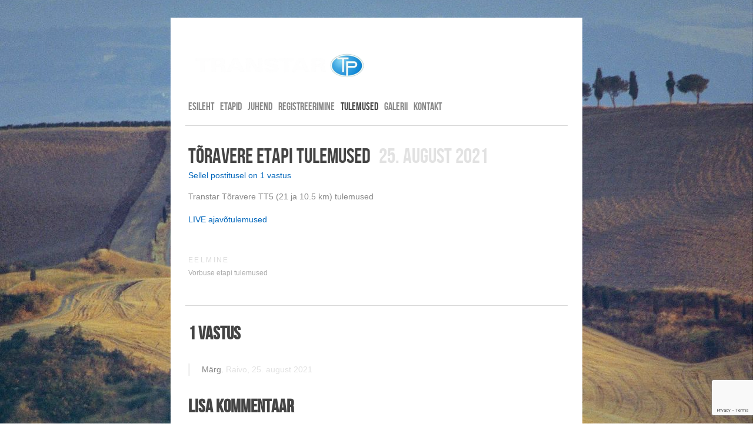

--- FILE ---
content_type: text/html; charset=utf-8
request_url: https://temposari.ee/tulemused/2021/toravere-etapi-tulemused-1
body_size: 7991
content:
<!DOCTYPE html>


<html class="public" lang="et">
<head prefix="og: http://ogp.me/ns#">
  
  


  
<!--[if IE]><meta http-equiv="X-UA-Compatible" content="IE=edge"><![endif]-->


<meta http-equiv="Content-Type" content="text/html; charset=utf-8">
<meta name="viewport" content="width=device-width, initial-scale=1, minimum-scale=1">
<meta name="format-detection" content="telephone=no">



  <link rel="icon" href="/favicon.ico" type="image/x-icon">
  <link rel="shortcut icon" href="/favicon.ico" type="image/ico">
  <link rel="shortcut icon" href="/favicon.ico" type="image/x-icon">





<link href="/stylesheets/main.min.css" media="screen" rel="stylesheet" type="text/css" />


<!--[if lt IE 9]><link href="/stylesheets/ie8.min.css" media="screen" rel="stylesheet" type="text/css" /><![endif]-->


<link href="https://fonts.googleapis.com/css?family=Anonymous+Pro:400,400i,700,700i|Arvo:400,400i,700,700i|Cousine:400,400i,700,700i|Crimson+Text:400,400i,700,700i|Fira+Sans:400,400i,700,700i|Lato:400,400i,700,700i|Lora:400,400i,700,700i|Montserrat:400,400i,700,700i|Noto+Serif:400,400i,700,700i|Open+Sans:400,400i,700,700i|PT+Serif:400,400i,700,700i|Playfair+Display:400,400i,700,700i|Raleway:400,400i,700,700i|Roboto+Mono:400,400i,700,700i|Roboto+Slab:400,700|Roboto:400,400i,700,700i|Source+Sans+Pro:400,400i,700,700i|Ubuntu+Mono:400,400i,700,700i|Ubuntu:400,400i,700,700i&amp;subset=cyrillic,cyrillic-ext,greek,greek-ext,hebrew,latin-ext,vietnamese" rel="stylesheet">

<style type="text/css" data-voog-style> :root { --site-width: 650px; --font-one: "Helvetica Neue", Helvetica, Arial, sans-serif; --font-two: "Bebas Neue Latin", sans-serif; --color-primary: #444; --color-secondary: #888; --color-third: #FFFFFF;} :root { --header-site-title-font-size: 30px; --header-site-title-line-height: 1; --header-site-title-font-weight: 400; --header-site-title-font-style: normal; --header-site-title-text-decoration: none; --header-site-title-text-transform: none; --header-site-title-color: #444; --header-mainmenu-line-height: 1.4; --header-mainmenu-font-weight: 400; --header-mainmenu-hover-font-weight: 400; --header-mainmenu-active-font-weight: 400; --header-mainmenu-font-style: normal; --header-mainmenu-hover-font-style: normal; --header-mainmenu-active-font-style: normal; --header-mainmenu-text-decoration: none; --header-mainmenu-hover-text-decoration: none; --header-mainmenu-active-text-decoration: none; --header-mainmenu-text-transform: uppercase; --header-mainmenu-hover-text-transform: uppercase; --header-mainmenu-active-text-transform: uppercase; --header-mainmenu-color: #888; --header-mainmenu-hover-color: #444; --header-mainmenu-active-color: #444;} :root { --content-submenu-font-size: 16px; --content-submenu-line-height: 1.4; --content-submenu-font-weight: 400; --content-submenu-hover-font-weight: 400; --content-submenu-active-font-weight: 400; --content-submenu-font-style: normal; --content-submenu-hover-font-style: normal; --content-submenu-active-font-style: normal; --content-submenu-text-decoration: none; --content-submenu-hover-text-decoration: none; --content-submenu-active-text-decoration: none; --content-submenu-text-transform: none; --content-submenu-hover-text-transform: none; --content-submenu-active-text-transform: none; --content-submenu-color: #888; --content-submenu-hover-color: #444; --content-submenu-active-color: #444; --blog-list-title-font-size: 36px; --blog-list-title-line-height: 1.4; --blog-list-title-font-weight: 400; --blog-list-title-font-style: normal; --blog-list-title-text-decoration: none; --blog-list-title-text-transform: uppercase; --blog-list-title-color: #444; --blog-list-date-font-size: 36px; --blog-list-date-line-height: 1.4; --blog-list-date-font-weight: 400; --blog-list-date-font-style: normal; --blog-list-date-text-decoration: none; --blog-list-date-text-transform: uppercase; --blog-list-date-color: #e2e2e2; --content-font-size: 14px; --content-line-height: 1.4; --content-color: #888; --content-links-font-weight: 400; --content-links-hover-font-weight: 400; --content-links-font-style: normal; --content-links-hover-font-style: normal; --content-links-text-decoration: none; --content-links-hover-text-decoration: none; --content-links-text-transform: none; --content-links-hover-text-transform: none; --content-links-color: #06b;} :root { --h1-font-size: 36px; --h1-line-height: 1.4; --h1-font-weight: bold; --h1-font-style: normal; --h1-text-decoration: none; --h1-text-transform: none; --h1-color: #444; --h2-line-height: 1.4; --h2-font-weight: bold; --h2-font-style: normal; --h2-text-decoration: none; --h2-text-transform: none; --h2-color: #444; --h3-font-size: 16px; --h3-line-height: 1.4; --h3-font-weight: bold; --h3-font-style: normal; --h3-text-decoration: none; --h3-text-transform: none; --h3-color: #444;} :root { --button-padding: 11px; --button-font-size: 14px; --button-background-color: #06b; --button-color: #FFFFFF;} :root { --table-border-style: solid; --table-cell-padding: 10px; --table-border-color: #f2f2f2;} :root { --form-field-text-font-weight: 800; --form-field-text-font-style: normal; --form-field-text-text-decoration: none; --form-field-text-text-transform: none; --form-field-text-color: #444; --form-field-background-color: #f2f2f2;} body { color: var(--color-secondary);}.content-page .content-formatted h1, .content-formatted h1,.front-page .light-background .content-formatted h1 { font-size: var(--h1-font-size); line-height: var(--h1-line-height); font-weight: var(--h1-font-weight); font-style: var(--h1-font-style); text-decoration: var(--h1-text-decoration); text-transform: var(--h1-text-transform); color: var(--h1-color);}.content-page .content-formatted h2, .content-formatted h2,.front-page .light-background .content-formatted h2 { font-size: var(--h2-font-size); line-height: var(--h2-line-height); font-weight: var(--h2-font-weight); font-style: var(--h2-font-style); text-decoration: var(--h2-text-decoration); text-transform: var(--h2-text-transform); color: var(--h2-color);}.content-page .content-formatted h3, .content-formatted h3,.front-page .light-background .content-formatted h3 { font-size: var(--h3-font-size); line-height: var(--h3-line-height); font-weight: var(--h3-font-weight); font-style: var(--h3-font-style); text-decoration: var(--h3-text-decoration); text-transform: var(--h3-text-transform); color: var(--h3-color);}.front-page .light-background .content-formatted h1,.front-page .light-background .content-formatted h2,.front-page .light-background .content-formatted h3 { color: var(--dark-primary);}.front-page .dark-background .content-formatted h1,.front-page .dark-background .content-formatted h2,.front-page .dark-background .content-formatted h3 { color: var(--light-primary);}.content-page .header-title,.content-page .header-title a,.content-page .header-title .header-link { font-size: var(--header-site-title-font-size); line-height: var(--header-site-title-line-height); font-weight: var(--header-site-title-font-weight); font-style: var(--header-site-title-font-style); text-decoration: var(--header-site-title-text-decoration); text-transform: var(--header-site-title-text-transform); color: var(--header-site-title-color);}.content-page .header-title .header-link:hover { font-size: var(--header-site-title-font-size); line-height: var(--header-site-title-line-height); font-weight: var(--header-site-title-font-weight); font-style: var(--header-site-title-font-style); text-decoration: var(--header-site-title-text-decoration); text-transform: var(--header-site-title-text-transform); color: var(--header-site-title-color);}.content-page .header .menu-main .menu .menu-item .menu-link { color: var(--header-mainmenu-color); text-transform: var(--header-mainmenu-text-transform); text-decoration: var(--header-mainmenu-text-decoration); font-style: var(--header-mainmenu-font-style); font-weight: var(--header-mainmenu-font-weight); line-height: var(--header-mainmenu-line-height); font-size: var(--header-mainmenu-font-size);}.content-page .header .menu-main .menu .menu-item .menu-link.active { color: var(--header-mainmenu-active-color); text-transform: var(--header-mainmenu-active-text-transform); text-decoration: var(--header-mainmenu-active-text-decoration); font-style: var(--header-mainmenu-active-font-style); font-weight: var(--header-mainmenu-active-font-weight);}.content-page .header .menu-main .menu .menu-item .menu-link:hover,.content-page .header .menu-main .menu .menu-item .menu-link.active:hover { color: var(--header-mainmenu-hover-color); text-transform: var(--header-mainmenu-hover-text-transform); text-decoration: var(--header-mainmenu-hover-text-decoration); font-style: var(--header-mainmenu-hover-font-style); font-weight: var(--header-mainmenu-hover-font-weight);}.front-page .menu-main .menu .menu-item .menu-link { text-transform: var(--header-mainmenu-text-transform); text-decoration: var(--header-mainmenu-text-decoration); font-style: var(--header-mainmenu-font-style); font-weight: var(--header-mainmenu-font-weight); line-height: var(--header-mainmenu-line-height); font-size: var(--header-mainmenu-font-size);}.front-page .menu-main .menu .menu-item .menu-link:hover,.light-background .menu-main .menu .menu-item .menu-link:hover { text-transform: var(--header-mainmenu-hover-text-transform); text-decoration: var(--header-mainmenu-hover-text-decoration); font-style: var(--header-mainmenu-hover-font-style); font-weight: var(--header-mainmenu-hover-font-weight); line-height: var(--header-mainmenu-hover-line-height);}.front-page .dark-background .content-page .menu-main .menu .menu-item .menu-link,.front-page .dark-background .content-page .menu-main .menu .menu-item .menu-link:hover { color: var(--light-primary);}.front-page .light-background .content-page .menu-main .menu .menu-item .menu-link.front-page .light-background .content-page .menu-main .menu .menu-item .menu-link:hover { color: var(--dark-primary);}.menu-sub .menu .menu-item { font-size: var(--content-submenu-font-size); line-height: var(--content-submenu-line-height);}.menu-sub .menu .menu-item .menu-link { font-weight: var(--content-submenu-font-weight); font-style: var(--content-submenu-font-style); text-decoration: var(--content-submenu-text-decoration); text-transform: var(--content-submenu-text-transform); color: var(--content-submenu-color);}.menu-sub .menu .menu-item .menu-link:hover { font-weight: var(--content-submenu-hover-font-weight); font-style: var(--content-submenu-hover-font-style); text-decoration: var(--content-submenu-hover-text-decoration); text-transform: var(--content-submenu-hover-text-transform); color: var(--content-submenu-hover-color);}.menu-sub .menu .menu-item .menu-link.active { font-weight: var(--content-submenu-active-font-weight); font-style: var(--content-submenu-active-font-style); text-decoration: var(--content-submenu-active-text-decoration); text-transform: var(--content-submenu-active-text-transform); color: var(--content-submenu-active-color);}.menu-sub .menu .menu-item .menu-link.active:hover { color: var(--content-submenu-hover-color);}.tags-title { color: var(--content-submenu-color);}.content-formatted, .post-content { font-size: var(--content-font-size); line-height: var(--content-line-height); color: var(--content-color);}.content-formatted a:not(.custom-btn),.blog-page .post-read-more-btn { font-style: var(--content-links-font-style); font-weight: var(--content-links-font-weight); color: var(--content-links-color); text-decoration: var(--content-links-text-decoration); text-transform: var(--content-links-text-transform);}.content-formatted a:not(.custom-btn):hover,.blog-page .post-read-more-btn:hover { font-style: var(--content-links-hover-font-style); font-weight: var(--content-links-hover-font-weight); color: var(--content-links-color); text-decoration: var(--content-links-hover-text-decoration); text-transform: var(--content-links-hover-text-transform);}.footer .voog-reference a { color: var(--footer-color);}.content-formatted .custom-btn,.content-formatted .form_submit input { padding: calc(var(--button-padding) - 3px) var(--button-padding); font-size: var(--button-font-size);}.content-page .content-formatted .custom-btn,.content-page .content-formatted .form_submit input { color: var(--button-color);}.content-formatted .custom-btn:not(.custom-btn-disabled),.content-formatted .form_submit input { background-color: var(--button-background-color);}.content-formatted .custom-btn:not(.custom-btn-disabled):hover,.content-formatted .form_submit input:hover { background-color: var(--button-background-color);}.light-background .content-formatted table td { color: var(--dark-primary); border-top: 1px solid var(--dark-primary); border-bottom: 1px solid var(--dark-primary); border-bottom-style: var(--table-border-style); border-top-style: var(--table-border-style);}.dark-background .content-formatted table td { color: var(--light-primary); border-top: 1px solid var(--light-primary); border-bottom: 1px solid var(--light-primary); border-bottom-style: var(--table-border-style); border-top-style: var(--table-border-style);}.content-formatted table td { border-bottom-style: var(--table-border-style); border-top-style: var(--table-border-style); padding: var(--table-cell-padding); border-bottom-color: var(--table-border-color); border-top-color: var(--table-border-color);}.svg .content-page .content-formatted .form_field_checkbox + .form_control_indicator,.svg .content-page .content-formatted .form_field_radio + .form_control_indicator,.content-formatted .form_field_textfield, .content-formatted .form_field_textarea,.content-formatted .svg .content-formatted .form_field_checkbox + .form_control_indicator,.content-formatted .svg .content-formatted .form_field_radio + .form_control_indicator,.content-formatted .svg .content-formatted .form_field_select,.content-formatted .form_field_select, .content-formatted .form_field_textarea,.content-formatted .form_field_textfield { background-color: var(--form-field-background-color);}.front-page .content-formatted .edy-fe-label,.front-page .content-formatted .form_field,.form_field_file,.form_field .edy-fe-label { text-decoration: var(--form-field-text-text-decoration);}.form_field_file,.form_field .edy-fe-label,.content-formatted .form_field,.dark-background .content-formatted .form_field { color: var(--form-field-text-color); font-style: var(--form-field-text-font-style); text-transform: var(--form-field-text-text-transform);}.content-formatted .form_field .form_field_label { font-weight: var(--form-field-text-font-weight);}.post-title { font-size: var(--blog-list-title-font-size); line-height: var(--blog-list-title-line-height); font-weight: var(--blog-list-title-font-weight); font-style: var(--blog-list-title-font-style); text-decoration: var(--blog-list-title-text-decoration); text-transform: var(--blog-list-title-text-transform); color: var(--blog-list-title-color);}.post-title a { font-size: var(--blog-list-title-font-size); line-height: var(--blog-list-title-line-height); font-style: var(--blog-list-title-font-style); text-decoration: var(--blog-list-title-text-decoration); text-transform: var(--blog-list-title-text-transform); color: var(--blog-list-title-color);}.post-title a:hover { color: var(--blog-list-title-color);}.post-date { font-size: var(--blog-list-date-font-size); line-height: var(--blog-list-date-line-height); font-weight: var(--blog-list-date-font-weight); font-style: var(--blog-list-date-font-style); text-decoration: var(--blog-list-date-text-decoration); text-transform: var(--blog-list-date-text-transform); color: var(--blog-list-date-color);}.content-page .container .wrap { max-width: var(--site-width); background-color: var(--color-third);}.topbar .wrap { max-width: var(--site-width);}body { font-family: var(--font-one);}.light-background .content-formatted,.light-background .header-title,.light-background .header-title a,.light-background .menu-main .menu .menu-item .menu-link,.light-background .menu-main .menu .menu-item .menu-link.active,.light-background .menu-main .menu .menu-item .menu-link:hover,.light-background .content-formatted .edy-fe-label,.light-background .content-formatted .form_field { color: var(--dark-primary);}.dark-background .content-formatted,.dark-background .header-title,.dark-background .header-title a,.dark-background .menu-main .menu .menu-item .menu-link,.dark-background .menu-main .menu .menu-item .menu-link.active,.dark-background .menu-main .menu .menu-item .menu-link:hover,.dark-background .content-formatted .edy-fe-label,.dark-background .content-formatted .form_field,.dark-background .content-formatted a:not(.custom-btn) { color: var(--light-primary);}.front-page .dark-background .header-top-inner { border-bottom: 3px solid var(--light-primary);}.front-page .dark-background .content .content-formatted { border-top-color: var(--light-primary);}.front-page .light-background .content .content-formatted { border-top-color: var(--dark-primary);}.front-page .light-background .header-top-inner { border-color: var(--dark-primary);}.comments .comments-title, .content-formatted h1,.header-title, .menu-main, .post-date, .post-title,.post-title a, .tags-btn, .voog-search-modal-results h3 { font-family: var(--font-two);}.footer.light-background .content-formatted { color: rgba(0, 0, 0, 0.35);}.footer.light-background .content-formatted a { color: rgba(0, 0, 0, 0.66);}.footer.light-background .content-formatted a:hover { color: black;}.footer.dark-background .content-formatted, .footer .content-formatted { color: rgba(255, 255, 255, 0.35);}.footer.dark-background .content-formatted a, .footer .content-formatted a { color: rgba(255, 255, 255, 0.66);}.footer.dark-background .content-formatted a:hover, .footer .content-formatted a:hover { color: white;}.front-page .footer.light-background .content-formatted,.front-page .footer.light-background .content-formatted a { color: var(--dark-primary) !important;}.front-page .footer.dark-background .content-formatted,.front-page .footer.dark-background .content-formatted a { color: var(--light-primary) !important;}@media screen and (min-width: 1400px) { .content-page .container .wrap { max-width: calc(var(--site-width) * 1.4); } .topbar .wrap { max-width: calc(var(--site-width) * 1.4); } .content-formatted { font-size: calc(var(--content-font-size) * 1.4); } .content-formatted h1 { font-size: calc(var(--h1-font-size) * 1.4); } .content-page .content-formatted h1 { font-size: calc(var(--h1-font-size) * 1.4); } .content-formatted h2 { font-size: calc(var(--h2-font-size) * 1.4); } .content-page .content-formatted h2 { font-size: calc(var(--h2-font-size) * 1.4); } .content-formatted h3 { font-size: calc(var(--h3-font-size) * 1.4); } .content-page .content-formatted h3 { font-size: calc(var(--h3-font-size) * 1.4); } .content-page .header-title, .content-page .header-title a, .content-page .header-title .header-link { font-size: calc(var(--header-site-title-font-size) * 1.4); } .menu-sub .menu .menu-item, .menu-sub .menu .menu-item .menu-link { font-size: calc(var(--content-submenu-font-size) * 1.4); } .post-title, .post-title a { font-size: calc(var(--blog-list-title-font-size) * 1.4); } .post-date { font-size: calc(var(--blog-list-date-font-size) * 1.4); } .content-formatted .form_submit input, .content-formatted .custom-btn { font-size: calc(var(--button-font-size) * 1.4); } .front-page .menu-main .menu .menu-item .menu-link { font-size: calc(var(--header-mainmenu-font-size) * 1.4); } .content-page .header .menu-main .menu .menu-item .menu-link { font-size: calc(var(--header-mainmenu-font-size) * 1.4); }}</style>


<script src="/javascripts/modernizr-custom.min.js"></script>



<title>Tõravere etapi tulemused — TRANSTAR Temposari 2025</title>




<meta property="og:type" content="article">
<meta property="og:url" content="https://temposari.ee/tulemused/2021/toravere-etapi-tulemused-1">
<meta property="og:title" content="Tõravere etapi tulemused — TRANSTAR Temposari 2025">
<meta property="og:site_name" content="TRANSTAR Temposari 2025">






  










<link href="/tulemused/2021.rss" rel="alternate" title="RSS voog" type="application/rss+xml" />



  <style>
  
    

      

      .body-background-image {
        background-image: url("/images/blog-page-bg.jpg");
      }

      @media screen and (max-width: 2048px) and (max-height: 1388px) {
        .body-background-image {
          background-image: url("/images/blog-page-bg_huge.jpg");
        }
      }

      @media screen and (max-width: 1280px) and (max-height: 868px) {
        .body-background-image {
          background-image: url("/images/blog-page-bg_large.jpg");
        }
      }

      @media screen and (max-width: 600px) and (max-height: 407px) {
        .body-background-image {
          background-image: url("/images/blog-page-bg_block.jpg");
        }
      }
    
  

  
    
      .body-background-color {
        background-color: rgba(0,0,0,0.2);
      }
    
  
</style>


<style type="text/css" data-voog-style-variables>:root {--h2-font-size: 31px;
--header-mainmenu-font-size: 18px;
}
</style><script>(function(d){if(function(){var r,s=d.createElement("style");s.innerHTML="root: { --tmp: red; }";d.head.appendChild(s);r=!!(window.CSS&&CSS.supports&&CSS.supports("color","var(--tmp)"));s.parentNode.removeChild(s);return!r}()){var ds1="[data-voog-style]",ds2="[data-voog-style-variables]",rv=/(--[A-Za-z\d_-]+?)\s*:\s*(.+?)\s*;/gi,rx=/[^\s;]+\s*:\s*[^{;}\n]*?var\(\s*.+?\s*\)\s*[^;}\n]*?;/gi,sv=d.querySelectorAll(ds1+","+ds2),s=d.querySelectorAll(ds1),i=0,src="",vars={},m;for(;i<sv.length;src+=sv[i++].innerHTML);while((m=rv.exec(src))!==null&&(vars[m[1]]=m[2]));for(i=s.length;i--;){s[i].innerHTML=s[i].innerHTML.replace(rx,function(r){var sr=r,rep=false;sr=sr.replace(/var\(\s*(.+?)\s*\)/gi,function(st,k){if(vars[k]!==undefined){rep=true;return vars[k]}else{return st}});return rep?sr+r:r})}}})(document);
</script><script src="https://www.google.com/recaptcha/api.js"></script>
<script>function vgReCaptchaDispatch(form_id) {var el = document.getElementById(form_id);if (el === null) return false;if (typeof window.CustomEvent === 'function') {var e = new CustomEvent('submit', {cancelable: true});el.dispatchEvent(e);if (e.defaultPrevented !== true) {el.submit();}} else {el.submit();}}</script>
</head>

<body class="post-page content-page empty-site-header js-bg-picker-area">
  
  <div class="body-background-image js-background-image"></div>
  <div class="body-background-color js-background-color"></div>

  <section class="topbar js-topbar">
  <div class="wrap">
    <nav class="menu-main narrow">
      <ul class="menu">
  
    <li class="menu-item">
      <a class="menu-link" href="/et">Esileht</a>
    </li>
  

  
    <li class="menu-item">
      <a class="menu-link" href="/etapid">ETAPID</a>
    </li>
  
    <li class="menu-item">
      <a class="menu-link" href="/juhend">JUHEND</a>
    </li>
  
    <li class="menu-item">
      <a class="menu-link" href="/registreerimine">REGISTREERIMINE</a>
    </li>
  
    <li class="menu-item">
      <a class="menu-link active" href="/tulemused">TULEMUSED</a>
    </li>
  
    <li class="menu-item">
      <a class="menu-link" href="/galerii">GALERII</a>
    </li>
  
    <li class="menu-item">
      <a class="menu-link" href="/kontakt">KONTAKT</a>
    </li>
  

  
</ul>

    </nav>

    
      
        
          <div class="tags">
  
</div>

        
      
    
  </div>
</section>


  <div class="container js-container">
    <div class="container-inner">
      <div class="wrap js-wrap">
        <header class="header js-header flags-enabled">
  <div class="header-options js-background-type dark-background">
  

  
</div>


  <div class="header-top">
    <div class="header-top-inner content-formatted">
      <div class="header-title">
        <a class="header-link" href="/et"><div class="edy-texteditor-container image-container edy-positionable-container-left" contenteditable="false" unselectable="on" style="max-width: 100%; text-align: left; overflow: hidden; position: relative; display: block; float: left; width: 310.288px;" data-image-id="21477865">
  <div class="edy-padding-resizer-wrapper" style="padding-bottom: 36.27%; position: relative; overflow: hidden; background-color: rgba(0, 0, 0, 0);">
      <picture style="position: absolute; display: block; max-width: none; width: 100%; height: auto; left: 0%; top: -1.58%; opacity: 1;">
        <!--[if IE 9]><video style="display: none;"><![endif]-->
        <source sizes="311px" srcset="//media.voog.com/0000/0040/5618/photos/Transtar-Photoroom.png 800w, //media.voog.com/0000/0040/5618/photos/Transtar-Photoroom_block.png 600w, //media.voog.com/0000/0040/5618/photos/Transtar-Photoroom_medium.png 150w">
        <!--[if IE 9]></video><![endif]-->
        <img src="//media.voog.com/0000/0040/5618/photos/Transtar-Photoroom_block.png" style="position: absolute; max-width: none; width: 100%; height: auto;">
      </picture>
    </div>
</div><span style="font-size: 46px;"><span style="color: rgb(255, 255, 255);">TEMPOSARI</span><br></span></a>
      </div>

      
    </div>

    <button class="menu-btn js-menu-btn js-btn">
      <span class="menu-stripe"></span>
      <span class="menu-stripe"></span>
      <span class="menu-stripe"></span>
    </button>
  </div>

  <div class="header-bottom">
    <nav class="menu-main js-menu-main js-menu-popover js-popover">
      <ul class="menu">
  
    <li class="menu-item">
      <a class="menu-link" href="/et">Esileht</a>
    </li>
  

  
    <li class="menu-item">
      <a class="menu-link" href="/etapid">ETAPID</a>
    </li>
  
    <li class="menu-item">
      <a class="menu-link" href="/juhend">JUHEND</a>
    </li>
  
    <li class="menu-item">
      <a class="menu-link" href="/registreerimine">REGISTREERIMINE</a>
    </li>
  
    <li class="menu-item">
      <a class="menu-link active" href="/tulemused">TULEMUSED</a>
    </li>
  
    <li class="menu-item">
      <a class="menu-link" href="/galerii">GALERII</a>
    </li>
  
    <li class="menu-item">
      <a class="menu-link" href="/kontakt">KONTAKT</a>
    </li>
  

  
</ul>

      
    </nav>

    

  </div>
</header>

        
  



        <main class="content" role="main">
          <article class="post">
            <header class="post-header">
              <h1 class="post-title">Tõravere etapi tulemused</h1>
              <time class="post-date" datetime="2021-08-25">25. august 2021</time>
              
                <div class="post-comments-count">
                  <a href="#comments">Sellel postitusel on 1 vastus</a>
                </div>
              
            </header>

            <div class="post-content">
              <div class="post-excerpt content-formatted" >

Transtar Tõravere TT5 (21 ja 10.5 km) tulemused

<br></div>
              <div class="post-body content-formatted">

<a href="https://www.racetecresults.com/results.aspx?CId=16573&amp;RId=3164" target="_blank">LIVE ajavõtulemused</a>

<br></div>
              <div class="post-body content-formatted"></div>
            </div>
          </article>
        </main>

        
          <div class="post-nav">
            <div class="post-nav-inner">
              
                <a class="post-nav-link post-nav-link-older" href="/tulemused/2021/vorbuse-etapi-tulemused">
                  <div class="post-nav-link-inner">
                    <div class="post-nav-direction">Eelmine</div>
                    <div class="post-nav-title">Vorbuse etapi tulemused</div>
                  </div>
                </a>
              

              
            </div>
          </div>
        

        <section id="comments" class="comments content-formatted">
          
          <h2 class="comments-title">1 vastus</h2>

          <div class="comment-messages">
            
            <div class="comment edy-site-blog-comment">
              <span class="comment-body">Märg.</span>
              <span class="comment-info">
                <span class="comment-author">Raivo, </span>
                <span class="comment-date">25. august 2021</span>
              </span>
              
            </div>
            
          </div>
          

          <div class="comment-form">
  <h2 class="comments-title">Lisa kommentaar</h2>
  <form accept-charset="UTF-8" action="/tulemused/2021/toravere-etapi-tulemused-1/comments" id="article_comment_2346760" method="post"><div style="display:none"><input name="utf8" type="hidden" value="&#x2713;" /><input name="authenticity_token" type="hidden" value="nG9EBqgRIhzxDI+pGfLQRUuPfEaRSGQ87Etr03+Z5fw=" /></div>
  <div style="display: none; visibility: hidden;">
    Email again: <input id="fci_comment_email" name="comment[email]" type="text" />
  </div>
  
    
    
    
    

    <div class="form_area">
      <div class="form_fields">
        <div class="form_field">
          <label for="comment-form-name">Nimi</label>
          <input id="comment-form-name" class="form_field_textfield form_field_size_small" name="comment[author]" value="">
        </div>

        <div class="form_field">
          <label for="comment-form-email">E-mail</label>
          <input id="comment-form-email" class="form_field_textfield form_field_size_small" name="comment[author_email]" value="">
        </div>

        <div class="form_field">
          <label for="comment-form-body">Kommenteeri</label>
          <textarea id="comment-form-body" class="form_field_textarea form_field_size_medium" name="comment[body]" rows="5"></textarea>
        </div>
      </div>

      <div class="form_submit">
        <input type="submit" value="Sisesta">
      </div>
    </div>
  
    <script>function onSubmitRc_article_comment_2346760(token) {vgReCaptchaDispatch("article_comment_2346760");}</script>
    <script>var el = document.querySelector('#article_comment_2346760 input[type=submit]');if (el) {el.setAttribute('data-sitekey', '6LfuuQAVAAAAAN7sQtqgWu6Q6kt_AXbEllVWOrHk');el.setAttribute('data-callback', 'onSubmitRc_article_comment_2346760');el.setAttribute('data-action', 'vg_comment');el.setAttribute('class', 'g-recaptcha');}</script>
</form>
</div>

        </section>
      </div>
    </div>

    <footer class="footer js-footer js-background-type dark-background footer-gradient">
  <div class="footer-inner js-footer-inner">
    <div class="content-formatted">













































































<p style="text-align: center;">

</p><p style="text-align: center;"><span style="font-size: 15px;"><span style="color: rgb(255, 255, 255);">Transtar Temposari koosneb viiest eraldistardi etapist, mis toimuvad Lõuna-Eestis.</span></span><br></p>

<p></p>

<p></p>

<p><span style="font-size: 15px;"><span style="color: rgb(255, 255, 255);">&nbsp;Tõravere-Rõhu-Tõravere, 21 km ja 10.5 km

</span></span><br></p><p><span style="font-size: 15px;"><span style="color: rgb(255, 255, 255);">Luke mõis, 18 km ja 9 km</span></span></p>

<p><span style="font-size: 15px;"><span style="color: rgb(255, 255, 255);">Kavastu, 40.2 km ja 16.4 km</span></span><br></p>

<p><span style="font-size: 15px;"><span style="color: rgb(255, 255, 255);">&nbsp;Vorbuse, 23.2 km ja 11.5 km</span></span></p><p><span style="font-size: 15px;"><span style="color: rgb(255, 255, 255);">&nbsp;Tõravere-Rõhu-Tõravere, 21 km ja 10.5 km</span></span></p>

<p></p>













































































<div class="edy-content-social-buttons-list edy-content-social-buttons-list-center" style="text-align: center;"><a class="edy-content-social-button" data-type="facebook" target="_blank" href="https://facebook.com/profile.php?id=61558001801662" style="text-decoration: none;">
  <svg viewBox="0 0 50 50" width="75" height="75" xmlns="http://www.w3.org/2000/svg">
    <g stroke="currentColor" transform="translate(2 2)" stroke-width="0" fill="none" fill-rule="evenodd">
      
        <circle stroke-width="0.6666666666666666" cx="22" cy="22" r="22"></circle>
      
      
        <path d="M24.315 34h-4.878V22.5H17v-3.964h2.437v-2.38c0-3.233 1.376-5.156 5.286-5.156h3.255v3.964h-2.034c-1.523 0-1.623.554-1.623 1.588l-.006 1.984H28l-.43 3.963h-3.256V34z" fill="currentColor"></path>
      
    </g>
  </svg>
</a></div></div>
    
  </div>
</footer>

  </div>

  
<script src="/javascripts/application.min.js"></script>
<script src="//static.voog.com/libs/picturefill/1.9.1/picturefill.min.js"></script>







<script type="text/javascript">
var _ews = _ews || {"_account":"A-405618-1","_tzo":"7200"};

(function() {
  var s = document.createElement('script'); s.type = 'text/javascript'; s.async = true;
  s.src = 'https://s.voog.com/_tr-v1.js';
  (
    document.getElementsByTagName('head')[0] ||
    document.getElementsByTagName('body')[0]
  ).appendChild(s);
})();
</script>


  

  <script>site.initPostPage();</script>
</body>
</html>


--- FILE ---
content_type: text/html; charset=utf-8
request_url: https://www.google.com/recaptcha/api2/anchor?ar=1&k=6LfuuQAVAAAAAN7sQtqgWu6Q6kt_AXbEllVWOrHk&co=aHR0cHM6Ly90ZW1wb3NhcmkuZWU6NDQz&hl=en&v=PoyoqOPhxBO7pBk68S4YbpHZ&size=invisible&sa=vg_comment&anchor-ms=20000&execute-ms=30000&cb=r6ey7j85ugsk
body_size: 48614
content:
<!DOCTYPE HTML><html dir="ltr" lang="en"><head><meta http-equiv="Content-Type" content="text/html; charset=UTF-8">
<meta http-equiv="X-UA-Compatible" content="IE=edge">
<title>reCAPTCHA</title>
<style type="text/css">
/* cyrillic-ext */
@font-face {
  font-family: 'Roboto';
  font-style: normal;
  font-weight: 400;
  font-stretch: 100%;
  src: url(//fonts.gstatic.com/s/roboto/v48/KFO7CnqEu92Fr1ME7kSn66aGLdTylUAMa3GUBHMdazTgWw.woff2) format('woff2');
  unicode-range: U+0460-052F, U+1C80-1C8A, U+20B4, U+2DE0-2DFF, U+A640-A69F, U+FE2E-FE2F;
}
/* cyrillic */
@font-face {
  font-family: 'Roboto';
  font-style: normal;
  font-weight: 400;
  font-stretch: 100%;
  src: url(//fonts.gstatic.com/s/roboto/v48/KFO7CnqEu92Fr1ME7kSn66aGLdTylUAMa3iUBHMdazTgWw.woff2) format('woff2');
  unicode-range: U+0301, U+0400-045F, U+0490-0491, U+04B0-04B1, U+2116;
}
/* greek-ext */
@font-face {
  font-family: 'Roboto';
  font-style: normal;
  font-weight: 400;
  font-stretch: 100%;
  src: url(//fonts.gstatic.com/s/roboto/v48/KFO7CnqEu92Fr1ME7kSn66aGLdTylUAMa3CUBHMdazTgWw.woff2) format('woff2');
  unicode-range: U+1F00-1FFF;
}
/* greek */
@font-face {
  font-family: 'Roboto';
  font-style: normal;
  font-weight: 400;
  font-stretch: 100%;
  src: url(//fonts.gstatic.com/s/roboto/v48/KFO7CnqEu92Fr1ME7kSn66aGLdTylUAMa3-UBHMdazTgWw.woff2) format('woff2');
  unicode-range: U+0370-0377, U+037A-037F, U+0384-038A, U+038C, U+038E-03A1, U+03A3-03FF;
}
/* math */
@font-face {
  font-family: 'Roboto';
  font-style: normal;
  font-weight: 400;
  font-stretch: 100%;
  src: url(//fonts.gstatic.com/s/roboto/v48/KFO7CnqEu92Fr1ME7kSn66aGLdTylUAMawCUBHMdazTgWw.woff2) format('woff2');
  unicode-range: U+0302-0303, U+0305, U+0307-0308, U+0310, U+0312, U+0315, U+031A, U+0326-0327, U+032C, U+032F-0330, U+0332-0333, U+0338, U+033A, U+0346, U+034D, U+0391-03A1, U+03A3-03A9, U+03B1-03C9, U+03D1, U+03D5-03D6, U+03F0-03F1, U+03F4-03F5, U+2016-2017, U+2034-2038, U+203C, U+2040, U+2043, U+2047, U+2050, U+2057, U+205F, U+2070-2071, U+2074-208E, U+2090-209C, U+20D0-20DC, U+20E1, U+20E5-20EF, U+2100-2112, U+2114-2115, U+2117-2121, U+2123-214F, U+2190, U+2192, U+2194-21AE, U+21B0-21E5, U+21F1-21F2, U+21F4-2211, U+2213-2214, U+2216-22FF, U+2308-230B, U+2310, U+2319, U+231C-2321, U+2336-237A, U+237C, U+2395, U+239B-23B7, U+23D0, U+23DC-23E1, U+2474-2475, U+25AF, U+25B3, U+25B7, U+25BD, U+25C1, U+25CA, U+25CC, U+25FB, U+266D-266F, U+27C0-27FF, U+2900-2AFF, U+2B0E-2B11, U+2B30-2B4C, U+2BFE, U+3030, U+FF5B, U+FF5D, U+1D400-1D7FF, U+1EE00-1EEFF;
}
/* symbols */
@font-face {
  font-family: 'Roboto';
  font-style: normal;
  font-weight: 400;
  font-stretch: 100%;
  src: url(//fonts.gstatic.com/s/roboto/v48/KFO7CnqEu92Fr1ME7kSn66aGLdTylUAMaxKUBHMdazTgWw.woff2) format('woff2');
  unicode-range: U+0001-000C, U+000E-001F, U+007F-009F, U+20DD-20E0, U+20E2-20E4, U+2150-218F, U+2190, U+2192, U+2194-2199, U+21AF, U+21E6-21F0, U+21F3, U+2218-2219, U+2299, U+22C4-22C6, U+2300-243F, U+2440-244A, U+2460-24FF, U+25A0-27BF, U+2800-28FF, U+2921-2922, U+2981, U+29BF, U+29EB, U+2B00-2BFF, U+4DC0-4DFF, U+FFF9-FFFB, U+10140-1018E, U+10190-1019C, U+101A0, U+101D0-101FD, U+102E0-102FB, U+10E60-10E7E, U+1D2C0-1D2D3, U+1D2E0-1D37F, U+1F000-1F0FF, U+1F100-1F1AD, U+1F1E6-1F1FF, U+1F30D-1F30F, U+1F315, U+1F31C, U+1F31E, U+1F320-1F32C, U+1F336, U+1F378, U+1F37D, U+1F382, U+1F393-1F39F, U+1F3A7-1F3A8, U+1F3AC-1F3AF, U+1F3C2, U+1F3C4-1F3C6, U+1F3CA-1F3CE, U+1F3D4-1F3E0, U+1F3ED, U+1F3F1-1F3F3, U+1F3F5-1F3F7, U+1F408, U+1F415, U+1F41F, U+1F426, U+1F43F, U+1F441-1F442, U+1F444, U+1F446-1F449, U+1F44C-1F44E, U+1F453, U+1F46A, U+1F47D, U+1F4A3, U+1F4B0, U+1F4B3, U+1F4B9, U+1F4BB, U+1F4BF, U+1F4C8-1F4CB, U+1F4D6, U+1F4DA, U+1F4DF, U+1F4E3-1F4E6, U+1F4EA-1F4ED, U+1F4F7, U+1F4F9-1F4FB, U+1F4FD-1F4FE, U+1F503, U+1F507-1F50B, U+1F50D, U+1F512-1F513, U+1F53E-1F54A, U+1F54F-1F5FA, U+1F610, U+1F650-1F67F, U+1F687, U+1F68D, U+1F691, U+1F694, U+1F698, U+1F6AD, U+1F6B2, U+1F6B9-1F6BA, U+1F6BC, U+1F6C6-1F6CF, U+1F6D3-1F6D7, U+1F6E0-1F6EA, U+1F6F0-1F6F3, U+1F6F7-1F6FC, U+1F700-1F7FF, U+1F800-1F80B, U+1F810-1F847, U+1F850-1F859, U+1F860-1F887, U+1F890-1F8AD, U+1F8B0-1F8BB, U+1F8C0-1F8C1, U+1F900-1F90B, U+1F93B, U+1F946, U+1F984, U+1F996, U+1F9E9, U+1FA00-1FA6F, U+1FA70-1FA7C, U+1FA80-1FA89, U+1FA8F-1FAC6, U+1FACE-1FADC, U+1FADF-1FAE9, U+1FAF0-1FAF8, U+1FB00-1FBFF;
}
/* vietnamese */
@font-face {
  font-family: 'Roboto';
  font-style: normal;
  font-weight: 400;
  font-stretch: 100%;
  src: url(//fonts.gstatic.com/s/roboto/v48/KFO7CnqEu92Fr1ME7kSn66aGLdTylUAMa3OUBHMdazTgWw.woff2) format('woff2');
  unicode-range: U+0102-0103, U+0110-0111, U+0128-0129, U+0168-0169, U+01A0-01A1, U+01AF-01B0, U+0300-0301, U+0303-0304, U+0308-0309, U+0323, U+0329, U+1EA0-1EF9, U+20AB;
}
/* latin-ext */
@font-face {
  font-family: 'Roboto';
  font-style: normal;
  font-weight: 400;
  font-stretch: 100%;
  src: url(//fonts.gstatic.com/s/roboto/v48/KFO7CnqEu92Fr1ME7kSn66aGLdTylUAMa3KUBHMdazTgWw.woff2) format('woff2');
  unicode-range: U+0100-02BA, U+02BD-02C5, U+02C7-02CC, U+02CE-02D7, U+02DD-02FF, U+0304, U+0308, U+0329, U+1D00-1DBF, U+1E00-1E9F, U+1EF2-1EFF, U+2020, U+20A0-20AB, U+20AD-20C0, U+2113, U+2C60-2C7F, U+A720-A7FF;
}
/* latin */
@font-face {
  font-family: 'Roboto';
  font-style: normal;
  font-weight: 400;
  font-stretch: 100%;
  src: url(//fonts.gstatic.com/s/roboto/v48/KFO7CnqEu92Fr1ME7kSn66aGLdTylUAMa3yUBHMdazQ.woff2) format('woff2');
  unicode-range: U+0000-00FF, U+0131, U+0152-0153, U+02BB-02BC, U+02C6, U+02DA, U+02DC, U+0304, U+0308, U+0329, U+2000-206F, U+20AC, U+2122, U+2191, U+2193, U+2212, U+2215, U+FEFF, U+FFFD;
}
/* cyrillic-ext */
@font-face {
  font-family: 'Roboto';
  font-style: normal;
  font-weight: 500;
  font-stretch: 100%;
  src: url(//fonts.gstatic.com/s/roboto/v48/KFO7CnqEu92Fr1ME7kSn66aGLdTylUAMa3GUBHMdazTgWw.woff2) format('woff2');
  unicode-range: U+0460-052F, U+1C80-1C8A, U+20B4, U+2DE0-2DFF, U+A640-A69F, U+FE2E-FE2F;
}
/* cyrillic */
@font-face {
  font-family: 'Roboto';
  font-style: normal;
  font-weight: 500;
  font-stretch: 100%;
  src: url(//fonts.gstatic.com/s/roboto/v48/KFO7CnqEu92Fr1ME7kSn66aGLdTylUAMa3iUBHMdazTgWw.woff2) format('woff2');
  unicode-range: U+0301, U+0400-045F, U+0490-0491, U+04B0-04B1, U+2116;
}
/* greek-ext */
@font-face {
  font-family: 'Roboto';
  font-style: normal;
  font-weight: 500;
  font-stretch: 100%;
  src: url(//fonts.gstatic.com/s/roboto/v48/KFO7CnqEu92Fr1ME7kSn66aGLdTylUAMa3CUBHMdazTgWw.woff2) format('woff2');
  unicode-range: U+1F00-1FFF;
}
/* greek */
@font-face {
  font-family: 'Roboto';
  font-style: normal;
  font-weight: 500;
  font-stretch: 100%;
  src: url(//fonts.gstatic.com/s/roboto/v48/KFO7CnqEu92Fr1ME7kSn66aGLdTylUAMa3-UBHMdazTgWw.woff2) format('woff2');
  unicode-range: U+0370-0377, U+037A-037F, U+0384-038A, U+038C, U+038E-03A1, U+03A3-03FF;
}
/* math */
@font-face {
  font-family: 'Roboto';
  font-style: normal;
  font-weight: 500;
  font-stretch: 100%;
  src: url(//fonts.gstatic.com/s/roboto/v48/KFO7CnqEu92Fr1ME7kSn66aGLdTylUAMawCUBHMdazTgWw.woff2) format('woff2');
  unicode-range: U+0302-0303, U+0305, U+0307-0308, U+0310, U+0312, U+0315, U+031A, U+0326-0327, U+032C, U+032F-0330, U+0332-0333, U+0338, U+033A, U+0346, U+034D, U+0391-03A1, U+03A3-03A9, U+03B1-03C9, U+03D1, U+03D5-03D6, U+03F0-03F1, U+03F4-03F5, U+2016-2017, U+2034-2038, U+203C, U+2040, U+2043, U+2047, U+2050, U+2057, U+205F, U+2070-2071, U+2074-208E, U+2090-209C, U+20D0-20DC, U+20E1, U+20E5-20EF, U+2100-2112, U+2114-2115, U+2117-2121, U+2123-214F, U+2190, U+2192, U+2194-21AE, U+21B0-21E5, U+21F1-21F2, U+21F4-2211, U+2213-2214, U+2216-22FF, U+2308-230B, U+2310, U+2319, U+231C-2321, U+2336-237A, U+237C, U+2395, U+239B-23B7, U+23D0, U+23DC-23E1, U+2474-2475, U+25AF, U+25B3, U+25B7, U+25BD, U+25C1, U+25CA, U+25CC, U+25FB, U+266D-266F, U+27C0-27FF, U+2900-2AFF, U+2B0E-2B11, U+2B30-2B4C, U+2BFE, U+3030, U+FF5B, U+FF5D, U+1D400-1D7FF, U+1EE00-1EEFF;
}
/* symbols */
@font-face {
  font-family: 'Roboto';
  font-style: normal;
  font-weight: 500;
  font-stretch: 100%;
  src: url(//fonts.gstatic.com/s/roboto/v48/KFO7CnqEu92Fr1ME7kSn66aGLdTylUAMaxKUBHMdazTgWw.woff2) format('woff2');
  unicode-range: U+0001-000C, U+000E-001F, U+007F-009F, U+20DD-20E0, U+20E2-20E4, U+2150-218F, U+2190, U+2192, U+2194-2199, U+21AF, U+21E6-21F0, U+21F3, U+2218-2219, U+2299, U+22C4-22C6, U+2300-243F, U+2440-244A, U+2460-24FF, U+25A0-27BF, U+2800-28FF, U+2921-2922, U+2981, U+29BF, U+29EB, U+2B00-2BFF, U+4DC0-4DFF, U+FFF9-FFFB, U+10140-1018E, U+10190-1019C, U+101A0, U+101D0-101FD, U+102E0-102FB, U+10E60-10E7E, U+1D2C0-1D2D3, U+1D2E0-1D37F, U+1F000-1F0FF, U+1F100-1F1AD, U+1F1E6-1F1FF, U+1F30D-1F30F, U+1F315, U+1F31C, U+1F31E, U+1F320-1F32C, U+1F336, U+1F378, U+1F37D, U+1F382, U+1F393-1F39F, U+1F3A7-1F3A8, U+1F3AC-1F3AF, U+1F3C2, U+1F3C4-1F3C6, U+1F3CA-1F3CE, U+1F3D4-1F3E0, U+1F3ED, U+1F3F1-1F3F3, U+1F3F5-1F3F7, U+1F408, U+1F415, U+1F41F, U+1F426, U+1F43F, U+1F441-1F442, U+1F444, U+1F446-1F449, U+1F44C-1F44E, U+1F453, U+1F46A, U+1F47D, U+1F4A3, U+1F4B0, U+1F4B3, U+1F4B9, U+1F4BB, U+1F4BF, U+1F4C8-1F4CB, U+1F4D6, U+1F4DA, U+1F4DF, U+1F4E3-1F4E6, U+1F4EA-1F4ED, U+1F4F7, U+1F4F9-1F4FB, U+1F4FD-1F4FE, U+1F503, U+1F507-1F50B, U+1F50D, U+1F512-1F513, U+1F53E-1F54A, U+1F54F-1F5FA, U+1F610, U+1F650-1F67F, U+1F687, U+1F68D, U+1F691, U+1F694, U+1F698, U+1F6AD, U+1F6B2, U+1F6B9-1F6BA, U+1F6BC, U+1F6C6-1F6CF, U+1F6D3-1F6D7, U+1F6E0-1F6EA, U+1F6F0-1F6F3, U+1F6F7-1F6FC, U+1F700-1F7FF, U+1F800-1F80B, U+1F810-1F847, U+1F850-1F859, U+1F860-1F887, U+1F890-1F8AD, U+1F8B0-1F8BB, U+1F8C0-1F8C1, U+1F900-1F90B, U+1F93B, U+1F946, U+1F984, U+1F996, U+1F9E9, U+1FA00-1FA6F, U+1FA70-1FA7C, U+1FA80-1FA89, U+1FA8F-1FAC6, U+1FACE-1FADC, U+1FADF-1FAE9, U+1FAF0-1FAF8, U+1FB00-1FBFF;
}
/* vietnamese */
@font-face {
  font-family: 'Roboto';
  font-style: normal;
  font-weight: 500;
  font-stretch: 100%;
  src: url(//fonts.gstatic.com/s/roboto/v48/KFO7CnqEu92Fr1ME7kSn66aGLdTylUAMa3OUBHMdazTgWw.woff2) format('woff2');
  unicode-range: U+0102-0103, U+0110-0111, U+0128-0129, U+0168-0169, U+01A0-01A1, U+01AF-01B0, U+0300-0301, U+0303-0304, U+0308-0309, U+0323, U+0329, U+1EA0-1EF9, U+20AB;
}
/* latin-ext */
@font-face {
  font-family: 'Roboto';
  font-style: normal;
  font-weight: 500;
  font-stretch: 100%;
  src: url(//fonts.gstatic.com/s/roboto/v48/KFO7CnqEu92Fr1ME7kSn66aGLdTylUAMa3KUBHMdazTgWw.woff2) format('woff2');
  unicode-range: U+0100-02BA, U+02BD-02C5, U+02C7-02CC, U+02CE-02D7, U+02DD-02FF, U+0304, U+0308, U+0329, U+1D00-1DBF, U+1E00-1E9F, U+1EF2-1EFF, U+2020, U+20A0-20AB, U+20AD-20C0, U+2113, U+2C60-2C7F, U+A720-A7FF;
}
/* latin */
@font-face {
  font-family: 'Roboto';
  font-style: normal;
  font-weight: 500;
  font-stretch: 100%;
  src: url(//fonts.gstatic.com/s/roboto/v48/KFO7CnqEu92Fr1ME7kSn66aGLdTylUAMa3yUBHMdazQ.woff2) format('woff2');
  unicode-range: U+0000-00FF, U+0131, U+0152-0153, U+02BB-02BC, U+02C6, U+02DA, U+02DC, U+0304, U+0308, U+0329, U+2000-206F, U+20AC, U+2122, U+2191, U+2193, U+2212, U+2215, U+FEFF, U+FFFD;
}
/* cyrillic-ext */
@font-face {
  font-family: 'Roboto';
  font-style: normal;
  font-weight: 900;
  font-stretch: 100%;
  src: url(//fonts.gstatic.com/s/roboto/v48/KFO7CnqEu92Fr1ME7kSn66aGLdTylUAMa3GUBHMdazTgWw.woff2) format('woff2');
  unicode-range: U+0460-052F, U+1C80-1C8A, U+20B4, U+2DE0-2DFF, U+A640-A69F, U+FE2E-FE2F;
}
/* cyrillic */
@font-face {
  font-family: 'Roboto';
  font-style: normal;
  font-weight: 900;
  font-stretch: 100%;
  src: url(//fonts.gstatic.com/s/roboto/v48/KFO7CnqEu92Fr1ME7kSn66aGLdTylUAMa3iUBHMdazTgWw.woff2) format('woff2');
  unicode-range: U+0301, U+0400-045F, U+0490-0491, U+04B0-04B1, U+2116;
}
/* greek-ext */
@font-face {
  font-family: 'Roboto';
  font-style: normal;
  font-weight: 900;
  font-stretch: 100%;
  src: url(//fonts.gstatic.com/s/roboto/v48/KFO7CnqEu92Fr1ME7kSn66aGLdTylUAMa3CUBHMdazTgWw.woff2) format('woff2');
  unicode-range: U+1F00-1FFF;
}
/* greek */
@font-face {
  font-family: 'Roboto';
  font-style: normal;
  font-weight: 900;
  font-stretch: 100%;
  src: url(//fonts.gstatic.com/s/roboto/v48/KFO7CnqEu92Fr1ME7kSn66aGLdTylUAMa3-UBHMdazTgWw.woff2) format('woff2');
  unicode-range: U+0370-0377, U+037A-037F, U+0384-038A, U+038C, U+038E-03A1, U+03A3-03FF;
}
/* math */
@font-face {
  font-family: 'Roboto';
  font-style: normal;
  font-weight: 900;
  font-stretch: 100%;
  src: url(//fonts.gstatic.com/s/roboto/v48/KFO7CnqEu92Fr1ME7kSn66aGLdTylUAMawCUBHMdazTgWw.woff2) format('woff2');
  unicode-range: U+0302-0303, U+0305, U+0307-0308, U+0310, U+0312, U+0315, U+031A, U+0326-0327, U+032C, U+032F-0330, U+0332-0333, U+0338, U+033A, U+0346, U+034D, U+0391-03A1, U+03A3-03A9, U+03B1-03C9, U+03D1, U+03D5-03D6, U+03F0-03F1, U+03F4-03F5, U+2016-2017, U+2034-2038, U+203C, U+2040, U+2043, U+2047, U+2050, U+2057, U+205F, U+2070-2071, U+2074-208E, U+2090-209C, U+20D0-20DC, U+20E1, U+20E5-20EF, U+2100-2112, U+2114-2115, U+2117-2121, U+2123-214F, U+2190, U+2192, U+2194-21AE, U+21B0-21E5, U+21F1-21F2, U+21F4-2211, U+2213-2214, U+2216-22FF, U+2308-230B, U+2310, U+2319, U+231C-2321, U+2336-237A, U+237C, U+2395, U+239B-23B7, U+23D0, U+23DC-23E1, U+2474-2475, U+25AF, U+25B3, U+25B7, U+25BD, U+25C1, U+25CA, U+25CC, U+25FB, U+266D-266F, U+27C0-27FF, U+2900-2AFF, U+2B0E-2B11, U+2B30-2B4C, U+2BFE, U+3030, U+FF5B, U+FF5D, U+1D400-1D7FF, U+1EE00-1EEFF;
}
/* symbols */
@font-face {
  font-family: 'Roboto';
  font-style: normal;
  font-weight: 900;
  font-stretch: 100%;
  src: url(//fonts.gstatic.com/s/roboto/v48/KFO7CnqEu92Fr1ME7kSn66aGLdTylUAMaxKUBHMdazTgWw.woff2) format('woff2');
  unicode-range: U+0001-000C, U+000E-001F, U+007F-009F, U+20DD-20E0, U+20E2-20E4, U+2150-218F, U+2190, U+2192, U+2194-2199, U+21AF, U+21E6-21F0, U+21F3, U+2218-2219, U+2299, U+22C4-22C6, U+2300-243F, U+2440-244A, U+2460-24FF, U+25A0-27BF, U+2800-28FF, U+2921-2922, U+2981, U+29BF, U+29EB, U+2B00-2BFF, U+4DC0-4DFF, U+FFF9-FFFB, U+10140-1018E, U+10190-1019C, U+101A0, U+101D0-101FD, U+102E0-102FB, U+10E60-10E7E, U+1D2C0-1D2D3, U+1D2E0-1D37F, U+1F000-1F0FF, U+1F100-1F1AD, U+1F1E6-1F1FF, U+1F30D-1F30F, U+1F315, U+1F31C, U+1F31E, U+1F320-1F32C, U+1F336, U+1F378, U+1F37D, U+1F382, U+1F393-1F39F, U+1F3A7-1F3A8, U+1F3AC-1F3AF, U+1F3C2, U+1F3C4-1F3C6, U+1F3CA-1F3CE, U+1F3D4-1F3E0, U+1F3ED, U+1F3F1-1F3F3, U+1F3F5-1F3F7, U+1F408, U+1F415, U+1F41F, U+1F426, U+1F43F, U+1F441-1F442, U+1F444, U+1F446-1F449, U+1F44C-1F44E, U+1F453, U+1F46A, U+1F47D, U+1F4A3, U+1F4B0, U+1F4B3, U+1F4B9, U+1F4BB, U+1F4BF, U+1F4C8-1F4CB, U+1F4D6, U+1F4DA, U+1F4DF, U+1F4E3-1F4E6, U+1F4EA-1F4ED, U+1F4F7, U+1F4F9-1F4FB, U+1F4FD-1F4FE, U+1F503, U+1F507-1F50B, U+1F50D, U+1F512-1F513, U+1F53E-1F54A, U+1F54F-1F5FA, U+1F610, U+1F650-1F67F, U+1F687, U+1F68D, U+1F691, U+1F694, U+1F698, U+1F6AD, U+1F6B2, U+1F6B9-1F6BA, U+1F6BC, U+1F6C6-1F6CF, U+1F6D3-1F6D7, U+1F6E0-1F6EA, U+1F6F0-1F6F3, U+1F6F7-1F6FC, U+1F700-1F7FF, U+1F800-1F80B, U+1F810-1F847, U+1F850-1F859, U+1F860-1F887, U+1F890-1F8AD, U+1F8B0-1F8BB, U+1F8C0-1F8C1, U+1F900-1F90B, U+1F93B, U+1F946, U+1F984, U+1F996, U+1F9E9, U+1FA00-1FA6F, U+1FA70-1FA7C, U+1FA80-1FA89, U+1FA8F-1FAC6, U+1FACE-1FADC, U+1FADF-1FAE9, U+1FAF0-1FAF8, U+1FB00-1FBFF;
}
/* vietnamese */
@font-face {
  font-family: 'Roboto';
  font-style: normal;
  font-weight: 900;
  font-stretch: 100%;
  src: url(//fonts.gstatic.com/s/roboto/v48/KFO7CnqEu92Fr1ME7kSn66aGLdTylUAMa3OUBHMdazTgWw.woff2) format('woff2');
  unicode-range: U+0102-0103, U+0110-0111, U+0128-0129, U+0168-0169, U+01A0-01A1, U+01AF-01B0, U+0300-0301, U+0303-0304, U+0308-0309, U+0323, U+0329, U+1EA0-1EF9, U+20AB;
}
/* latin-ext */
@font-face {
  font-family: 'Roboto';
  font-style: normal;
  font-weight: 900;
  font-stretch: 100%;
  src: url(//fonts.gstatic.com/s/roboto/v48/KFO7CnqEu92Fr1ME7kSn66aGLdTylUAMa3KUBHMdazTgWw.woff2) format('woff2');
  unicode-range: U+0100-02BA, U+02BD-02C5, U+02C7-02CC, U+02CE-02D7, U+02DD-02FF, U+0304, U+0308, U+0329, U+1D00-1DBF, U+1E00-1E9F, U+1EF2-1EFF, U+2020, U+20A0-20AB, U+20AD-20C0, U+2113, U+2C60-2C7F, U+A720-A7FF;
}
/* latin */
@font-face {
  font-family: 'Roboto';
  font-style: normal;
  font-weight: 900;
  font-stretch: 100%;
  src: url(//fonts.gstatic.com/s/roboto/v48/KFO7CnqEu92Fr1ME7kSn66aGLdTylUAMa3yUBHMdazQ.woff2) format('woff2');
  unicode-range: U+0000-00FF, U+0131, U+0152-0153, U+02BB-02BC, U+02C6, U+02DA, U+02DC, U+0304, U+0308, U+0329, U+2000-206F, U+20AC, U+2122, U+2191, U+2193, U+2212, U+2215, U+FEFF, U+FFFD;
}

</style>
<link rel="stylesheet" type="text/css" href="https://www.gstatic.com/recaptcha/releases/PoyoqOPhxBO7pBk68S4YbpHZ/styles__ltr.css">
<script nonce="X7Vg7BlRRax0NrYbwHPg9A" type="text/javascript">window['__recaptcha_api'] = 'https://www.google.com/recaptcha/api2/';</script>
<script type="text/javascript" src="https://www.gstatic.com/recaptcha/releases/PoyoqOPhxBO7pBk68S4YbpHZ/recaptcha__en.js" nonce="X7Vg7BlRRax0NrYbwHPg9A">
      
    </script></head>
<body><div id="rc-anchor-alert" class="rc-anchor-alert"></div>
<input type="hidden" id="recaptcha-token" value="[base64]">
<script type="text/javascript" nonce="X7Vg7BlRRax0NrYbwHPg9A">
      recaptcha.anchor.Main.init("[\x22ainput\x22,[\x22bgdata\x22,\x22\x22,\[base64]/[base64]/[base64]/KE4oMTI0LHYsdi5HKSxMWihsLHYpKTpOKDEyNCx2LGwpLFYpLHYpLFQpKSxGKDE3MSx2KX0scjc9ZnVuY3Rpb24obCl7cmV0dXJuIGx9LEM9ZnVuY3Rpb24obCxWLHYpe04odixsLFYpLFZbYWtdPTI3OTZ9LG49ZnVuY3Rpb24obCxWKXtWLlg9KChWLlg/[base64]/[base64]/[base64]/[base64]/[base64]/[base64]/[base64]/[base64]/[base64]/[base64]/[base64]\\u003d\x22,\[base64]\\u003d\\u003d\x22,\x22w57Du8K2I8KFw5xcw4UnDcKtwqQiwoXDtxRUJgZlwqcTw4fDtsKbwpfCrWN8wrtpw4rDg2HDvsOJwqYkUsOBKxLClmE3WG/DrsOoIMKxw4FSXHbChQsESMOLw73CiMKbw7vCpsKjwr3CoMO8AgzCssK2c8KiwqbCghhfAcOvw5TCg8KrwoLCvFvCh8OaKDZeXsOGC8KqYwpycMOuJB/Cg8KfDBQTw4IrYkVEwqvCmcOGw6LDrMOcTwBRwqIFwro9w4TDkxMvwoAOwrXCtMOLSsKRw5LClFbCosKBIRMFQMKXw5/[base64]/Nlt2w4HCkj0jTkZpLwTCtXRDw4zDkULCgTzDl8KuwpjDjn8WwrJAZ8Oxw5DDs8KIwqfDhEsxw7dAw5/[base64]/[base64]/w5AOw7/CpcKDw6lWc3/CiF1aw7QowpzDn8KEPWMfwr3CpV0sHF4Ew7zDuMKuQsOgw63Dk8OMwp3Dv8KfwpQvw4plbSp3Z8ObwonDmlIQw6/[base64]/w7tPw6rDv8OzKEjCqk8dE2nCq8Odwql3w5zDghfDhsOnw4vCqsKtHHECwoRpw7kOMcOCdsKYwp/CrMOTwpTCmMOuw4o+IWrChHFWAkJEw7pCB8Kbw7plwpNMwoLDtcKXb8OJJh/CmWDCm3/CosOqfBwQw5HCmsO2VVzCoXQfwrTDqcKBw5LDslsyw6A5REzCncO6wpV/wr5xwogVwp/ChTjDmsO2JRbChXlTR2/ClMKtwqvChcKWcFNkw5TDtMOQwoxqw487w6RFOH3DkBDDnsKCwprDgMKfw7oPw7vChmPChjRHw5zCoMKOClhiw5BDw7DCg0FRVsODUMOpCMKXbsOywrfDlkHDssOhw5bDq1UOHcKjOcOjMTfDlxtTbsKMSsKTwqTDiGIoUy/Dq8KdwpDDicKiwq4sPSDDoivChBsjJ0pBwrxHRcOrw6fDvMOkwonCnMORwoLCv8KoNMKMw6cPLMKnfToZSRjCosOKw585wqcIwrM0UMOuwo3DlwBFwqM/ZntNw6tiwrhLXMK6b8OFwp3CusODw7FVwoTCgcOzwrzDjcOYUwTDuyLDogolVWtZBBjDpsODQMKYIcKmJsOAGcOXS8OKdsObw7DDlCk/aMK0SFsqw5PCtTvCoMOawp/CshvDpT0aw64UwqTCgW0FwrXCkcK/wprDjW/[base64]/w57DmsKLPcO/woHDg1IPwpMGwq9Mwr9uOsO5w7RAL05aNCvDpE/CjMOxw4rCrw3DhsK8OCTDmMKuw7bCsMOlw6TCiMKHwp43wqoEwpZiRQZ+w7QZwroiwo7DlS7CqH1iBwluwobDsiN1wrXDgsOjw5HCphgGK8Okw6kww4HDv8KtY8OxblXDizvCoTHCkQAqw5JvwpfDmBp8TcOHd8KddMK7w7h7CmZFFzPDtMOJbUY3wo/CuHrCpAXCv8ODWsKpw5wCwpxbwqUkw4fClwXCqRpoSx8vAFnCpgnCrgPDoylxN8OkwoBKw43DsXfCoMKRwpTDjcK6W0rCpsKIwpENwoLCtMKJwpcmXsKTXsOWwqDCksOxwpFlw5ofJcKswprCgMODCcK6w7EvFsKIwpR0XifDlivCrcOnRMOrdMOywr/DkVopQsO0FcOdw71mw5J7wrJKw4NOBcOrV0jClH5hw6IQQV54MhrDl8OHwoNNW8OZw7nCuMOhw45bSSB2NcO9w4xnw55AAjIERkvCnsKGACvDm8OFw4ALJB3DosKWwpXCgkPDkC/[base64]/DgMK2D0gJEEwAwqYPw5jDjgHClG1MwqF3E1TCqMKOLcOOU8KlwpjDh8KdwpnCpC/DsUw0wqDDqMK5wqZTZ8KSOmrDrcO8W1LDq2xgw5Z5w6F1PTPDoikmw6XCt8KWwpA1w7sUwqrCoUMyfsKlwpoEwqdSwrIiVBrCilzDtAUdw7/DgsKawrnCrFUDw4JYLAHClg3DqcKHIcOXwrPDp2/CpMOywpVwwqVFwolHN3zCmHQWLsObwrsDFk/DocKzwqpyw6x+JMKtdsO+IghSwoh3w6ZVw7gCw5VSw5QgwqXDs8KGKcOiT8KGwqljX8KodMK7wrdmwp3CtsO4w6PDhWzDmMKIeik/csKFwpDDmMO8MMOTwqnDjhArw6IGw6pEwpnCv0vDnsOPL8OYfcKjb8OhJcOZM8OWw6PCrDfDlMOKw4fDvmfCgkrCuR/CghDDo8O0wpEvD8OoCMOAE8Oew4snw7hbwp1Xw4B5woRdwoIOIyBZVMKCw74aw4LDvFISEB1ew5zCpmgzw4kow5oIwqPCksOLw6nCih5Ow6IqDsKiF8OTScKaQMKhE0PCk1FIdwFawr/Cp8OoWsOHIg/DusKhR8Olw4lYwpjCsG7CmsOpwofCrD7CpMKXwrfDs1DDkDfCg8OWw53Dh8KwPcOBNsKOw7ZuZcKrwoMVw6jCsMK8ScOJwo3DjEl5wpvDrg5Sw751wr7CuDsUwo/[base64]/XcKQe8O+bsOrwotvJ8OXwq0bw7tJw78RXFfDt8K7eMO2CCHDgsORw7jCvncdw7IvCn0Sw6/DghrCpMKJw449wohgD2DCjMO3J8OSSCxuG8KJw4PCnEPDu1zCrMKaZ8Oqwrp9w7bDvS1pw6pfwqLDgMKqMh8Yw7UQYMKoV8K2Nyhow4TDkMOeWQ5dwpjCmm4mw6pDFcKcwoc/wqpGw7sVIsKmw4gUw6EoSwB9YcKFwrkJwqPCuW8gQ27DsyNWw7nDr8O2w64AwoDCpm1uUsOta8KKVFZ3w7ogw5XDlcOCDsOEwqgLw7IofcK/w500Bzo8OcKIDcKIw7TCr8OLBsOAZEvDkHZZNiIOQk5YwrHCo8OYVcKNNsOowoDCtD3Dny7DjSJ9wpMyw67CoTheOUxKQ8OYcRp9wojCj13CqsK2w55UwpTDmsODw4/CjcOPw5AhwoXCs0tcw57CoMKZw67Co8Kow7zDtSESwotww4jClcKVwqzDiE3CuMOFw64ANiMEXH7Dj3QJXjzDtz/DnQpEecKywpPDpnbDi1geHsKfw55IUcKYHB/CqsKbwqRuDMOsJBLCnMOGwqnDmsOaw5XCuiTCvXkFYSQvw5/DlcOqC8KQaFV4LcO9w7FPw5zCqcOIwpjDk8K/wpnDpMK8InzCrXwvwrkXw5rDtMKgTgTCoWduwpAvwoDDs8OAw4/Cn3c9wpTCkTkIwoxdLVLDrsK9w4PCjsKJPiFCCDdrwq/Ck8OuO1TDpRV9w6DCpj5awrbCqsOnOXjDmkDCqGzDnX3CkcKGHMKGwoA+WMK+UcOxwoIeVMKHwphcMcKcw4toRgPDscK3fcOCw55awrYdFMKmwqvDrsO0wpfCoMOSWAddcEVfwoILVVvClVhmw4vCgWF0RV/Dm8KPJyMfI2nDisOIw54Yw5zDlxXDm3rDumLCtMKYdjoscHJ5LiszNMKvw6lkdikwUsOgdcOcMMOow64VAWA7RClKwpXCo8O4RRcaIS/DgMKUwrw5w6vDkAt1w7kfYQ4fc8KPwqIGEMKvP19lwo3DlcKww70YwqMtw60vXsOnw5jDh8KHN8OOSz5Cwo3Cn8Kuw6LDuh/CmwvDm8KkEsOOPihfwpDCnMK/woYyNltxwrzDjEDCq8O2d8KQwqlCaUzDixTCm0lhwqRsLjxvwrlTw4zDm8KxAWnClXjDp8OAeDvCpC/DhcODwox/woHDn8OBB0bDoWcZPiLDq8ONwp/Dh8O0wppASsO6OMKVwpFiKA4eR8Ozwqckw5ZxEjQ7AwccfMO5w7YDfA0HdVbCocOqDMOYwpbDjlvDocOnGjnCkhfCqmJxKcKxwrsNw7rDvcK5woxtwrxpw4EYLk0dA2QqMnvCusK0LMOMeiE/UsO8wr8mHMO1wqVGNMKXOwMVwqkMV8OvwrHCiMOJUSlnwpxPw73CozbDtMKMw55/[base64]/CvBFOXMOLw68KwqbClxvCvcOUC8KRGMORH3PDvgLCisOfw7LClA09d8OLwp3Dk8O4CCrDksOkwo0Lwo3DosOkDsOiwrnClMOpwpXCs8OQw5LCm8O3T8O0w5fDh3dAHkXCusO9w6TDo8OQFx4ULsKpVm5DwqMEw5LDjMKSwo/[base64]/[base64]/V8KaOn0TN8ODw557w7LCmsKWw4rCsEwyYcO/[base64]/CtHdUXkUKN14Zw53Ds2XDoMKdCk3Cm8KbZ0NkwrcgwqxAwopwwqrDt3MWw7/DoRzCgMO6AVbCrzpNwpPCiy05PmrCvn8MVMOIQHTCtVMMw5LDkMKEwpk9a3TCt38kO8OxCcOIwpTDgDfCpV/DjsOfW8KLw6zCgMOkw7pmPyrDnsKfb8Kyw4ReEsODw7kgwprDnMKCNsKzw5wNw5cdRsOHJArCisKqw5IXw5nCoMKow5XDqsO7KyfDq8KlETXCs3fCk2jCmcO+w70wd8KydHp5dgFICRIDw6PCmXI1w4LCqTnDssOewolHw7HCpnELBwTDqUd/NXTDnHYXw6oBGx3CpcOTwpPCnylJw6ZLw5TDhcKcwqXCiWPCsMOqwr4ewrDCh8OaecOPMgsmw7gdI8OhU8KbSAFAUMKww4zCsA/DnwlNwp58cMKgw7HDosOMwrxERsOrw4zCjFzCk2siXHBFw5B4AnrCj8Kfw79CEABGcHcowrlsw446IcKrAjF1wqAWw6V3HxjDgsO+w5tNwp7DhE1eUcOjQVtAX8Kiw7fDh8OuP8K/VsOkTcKCw60VGW5OwqRzDVfDjyHChcK3w4wHwr0Nw7g8LVzDtcKoezhgwo/DhsKMw5obwpfDgMKUw45XfCgew7Qkw6/[base64]/DlXRDw5vCuwcnCMOYNcO+wr7CnXgtwozDiEXDmGnCqXnDhHXCvi/CnsKqwpQFacKSf3jDsC3CvsOmWcOMU2XDnk/CoHvDqTHCgMOvFylAwp5gw5rCuMKJw6nDsWPCgcOxwq/CsMKjYA/[base64]/CjnjDiMKBdMKywrDDtcOyw6jCrDXDsMK+wppdOsOcBkNRAsOnL2vDolw2DMKnNcK+wrtqMcOhwqTCqxgofV4Gw5V3wqHDmcOSwqnCgcKTZzpKYMKgw70/[base64]/CrsO7AhvDgX/DhcKRw4o2wrUIwo8Tw51Ew5d5wp/CrsOfe8K1MMOzfD0PwrTDrsKlw47CusOdwrZDw5PCvsOGFWYVFcKWO8OnJFZHwq7DpsO5bsOHXTwww4XChWfCoUJeP8KId3NNw5rCrcK/w73DjW4rwoBDwoTCrWDDljHCoMKRwpnDiAcYbsKGwqfCkwbCljgywqVYwqbDlcOELQVyw4whwo3Dt8Oaw7EUPknDlcObE8OFEsKTEDgBTToYNcOBw7dHMw3Ci8OwQMKGaMK9wqPCi8OVwoxdGsKTF8K4eW0IX8O3XcKyNMKJw4Q3PcOQwoTDqsKifl/CmlPCvMORDMKDwqpBw67DnsO+wrnCpcK4N0nDnMOKO37DlMKEw5bCqcKaY27DoMK0acKsw6hwworCvMOjVCHDvWglScKXwpjCpjTCuX1ARn3DqsOZdH/Cv0rCtsOJEQ8eJ2DDtz7Cl8KXcArDvwrDsMKrCcOzw6Y4w47DhMOcwqN2w5bDhS9Pw73CpTTCrEfDnMKPwp1ZayrCu8OHw6vCiQvCscK4T8Oyw4oOKsOBRF/CgsKSw4/[base64]/CnDFLfjPCjDjCoVLCqsKifsOOTEDDnABacMKbwpnDp8Kiw783THZjwo4sVCrCm3NYwrBdwrdQwq7Cqj/DqMOdwoHChQLDpWUYw5bDicKmJcO9FmTDoMKKw6c5w6nCnm4TdsKvHsKxwqIPw7A8w6UQAMK8ejYewrzDvsOlw6fDjRLCqcKJw6U/w7QPY0BewqAMMVtZI8KXwp/DnnfCmMO2KcKqwoRhwpzCgjlAwr/ClcKWwoRtdMOmfcKMw6F1w5LDkcOxHMKML1Vdw6Q0w4jCgMOnJ8KHwoDCi8KHw5bCnRAgZcKAwpkPMiI2wpLDrk7CvCDDssKJaGfCkhzCv8KZDg98dzQrXsKuwrFmwrdCXxbDmW1Hw7PCpBxKwqDChD/Di8OdWR8cwpwcTysIw5pPN8K4K8Knwrw1MsOKRz/[base64]/Dp8OLw4xzcMKzw4DDmj5KacKrwpzCuHvCtMKPWX1hZcOxEsKkw4lfAMKWwpkxQyc0w7U+w50Fw4LCix7DtMOHN3k+wroTw64kwqI0w49gEsKvZsKbTcOuwq4hw6U4wrHDmGJ1wohzw4HCtjrCmQEEUTBNw4VxKcORwr/Co8OBwrHDocK+w60/wqlEw7daw4kUw7fClWXCtMKUDcKKT2tPfcKpwq5PUMOgJkBfP8O/fyfDlgsCwoINa8KBLTnCtzXCv8OhF8O+w6HDtWHDiSzDnxhPNcOpw7jDnUZVTULCnsK3FsK+w6A3w5tgw7/[base64]/e8O+OAvDpcOcw4fDqXkIOsOGwovDpG7DjmBBOcKBa3XDgsK0Uw7CsBHDmcKwC8O/w7BxAwDCujTCvz9Kw63DlVfDtMKkwq0SPxZzWCx1MUQvI8OiwpEJUXXDr8Olw4zDjMKJw4LDl2fDvsKvw6PDtcKPw6M/[base64]/[base64]/CpRJEw6bCiTMewp1/YsO6G1rDsHBIX8KlEMKHB8Otw5Etwr1WUsOIw6/CmsOoZGDDnMKdw6TCkMKUw4N5wpR6XxcVw7jDv0QMa8KzX8K3AcO1w40qADPCl0lSJ0tlwrvCs8Kcw7pGdMKxCXdeKQ4iPcOQUg06HcO3VMOVNFI0esKfwobCj8OPwoDCpsKrai/Dr8KnwrrCgjEZw7x8wojDk0fDs1rDjMOiw4fCrAUjezMMwqZUATrDmFvCpHVIG1pIKsKUccO4wo/[base64]/CvsKjfBwvacKQw7bCscOnwozCgMOEID/CtV/DqcOZQMKvw6dgwqHCscOJwq10w45xI24ow7bClsOYLMOAw5tawqbCh3nCsTnCk8OKw4vDi8O9VcKdwow0wpnCk8Ocwp5zwoLDnCXDsUnDo2wMwrPCvWHCtWhCDcOwS8OVw7oOw5XDhMOEZsKEJGdtasONw6zDmsOxw7DDjMOCw4jCncOvZsKfVwnDk2vDrcOdw6/Cm8Onw5/[base64]/DtcK+DMK5w6Y8WcOwwoUPLFPDjVrCmgLDsQnDrl9kw7QJY8KHwoEmw6wyagHCs8OmE8Kcw4/DunXDtTVXw5/[base64]/CgsKew4bCiGMTacOlwpHDhytMwqTDpBvCoy/Dm8KNfMKPcX7DkcOUw4HDsz3Dhg0ow4N3wobDh8OoA8KddMKKfcOvwowDw6pRw5hkwrEow63CjnDDj8O/w7fDm8K7w6PCgsO2w7V8DBPDikErw74sP8O8wohDSMKmahcIw6QMw5hbw7rDm3PDqlbDjHDDtjYRQTMuEMKSUk3Cv8OtwoQhDMOzBsKRw6nCimDDhsO6dcOZwoAbwoAhQBJbw4QWwrA/DMKqfMK3YFQ5wrnDvMOSwpbCmsOiJ8ONw5bDn8OMfcKxO23DsHPDvxfChlzDsMO/wpXDtcOsw4fCtyJxYAwNcMKUw5TChjMJwoVybSbDuhvDhcKhwrTCpB3CiFHCmcKswqLDh8KJw5PClngeb8O3FsK5HCzDpR7Do3/Dq8OmbRzCiCxLwopow5jDu8KRCXZewqInw47CmWPDt2PDuxDDg8O2XgDCiFk+IkMfw6llw5rCmMOQZQx2w445ZHA9dA9PHj/[base64]/CucK2wp/CuwswasOkaMKFBzRDK2nDocKaw57CgcKew7Z3w5/DhMOIYB8xw6bCmT7ChcKNwo4FS8K4wqTDsMKHMAvDp8KeQ0LCqhMcworCuA4/w4d1wrQiw6Qiw4nDocOQF8K1wrdJbRMMRcOxw4dpwqIRZBsaNSTDt3/[base64]/Crg5GPMO8f8KAKMOJw4I1GDZVP8OnQxLCmxhWGsKdwrNZEjxnw6/Cs1PDhsOIScOMwrnCtkbDv8KWw6DDiFsOw5fCrGPDq8Okw5VLTcKKPMKKw6/CsURHA8KGw7kdM8OIwphBwoJnPG14wr3CrsOJwrAycMORw5nClw9US8Ozw6ArJcKpw6JOB8Ogw4XChWvCmMKXfcOZNWzDhDUTw67CiFnDtkwAw5RRaDdOWTQNw5hlRj1Yw7HDjy96P8OEb8KWCB1zCwDDk8KYwo1hwr/[base64]/Dn8OdRwTDpsOVwpJSw79Qe8OnWhNHfcOQAnFFw4NAwrkEw4DDg8OLwowNOnhAwqNkaMOQwpfDhz5mXAUTw7M/FCnCk8OQwqoZwpknwqzCoMOtwqIHw4kewpLDisKRw53CjUvDpMKWXgRDO3dWwqBfwrxXfcOMw53Dj1tdKyPDnMKtwpJSwq1/VsKrwrgwfS/[base64]/Co8OQwqkAVsKJw6XClsO0eV5fNsKBw6ACwqUeacOrw6QNw4Q0ecOkw58AwoFDScOEwq0Tw5DDrjLDkXDCv8Kzw6Q6w6fDiWLDswloFMK7wqxowo/DsMOpw7rCk2fCkMKUw7F+GQ/ChcOewqfCsW3Dj8KnwojDiRTDk8K/[base64]/CvHnClcKkw4rDr8OHHw7DrsKbw4LDmMOpCypFDFjCtMOXMUrCogMzwpR6w7BDNVXDp8KEw6pJBGdvJcO6w7xHH8Otw4IoYjVjGwrChkEmV8K2wrJbwobDvH/CiMO2w4JhTMO7PHNZCUAkwpTDosOXQcOqw4/Dn2VsSm7CsnMrwrlVw5vCuEpBVitNwoDCiyQGKXcKC8ObN8O5w5kdw6zDkgHCr3pmwqvCmmshw47CiC0xH8O0wqF+w6DDjcKTw4LCgcKqF8Opw43DjVsOw4Raw74/BcKnHsKFwp4fYsOmwqgawoo1aMONw5wmNj3DvcOOwp8ow744X8KkD8OJwq7CssO2WQpbXAXCqyTChTTDi8KxdsO5wpDCr8OzMSAiRDvCvwYSCQJyEMKOw5Msw6sTFmUSHsKRwopjfMKgwqEsQMK5w4cjwqfDkAPCvjsNJsKYwpLDoMKbwpXDncK/w4LDgsKQwoPCmcOFw4QVw4N1H8KTX8KQwpYaw6nCrlIKIUMUdsOiH2wreMKjMH3DjiRAC3B3w5/CjsOFw7HCscK8N8OVfcKMYltDw4lbw6rCh0s0ZsKEVALDrl/CqsKXE2/[base64]/[base64]/[base64]/DscK2wp/[base64]/[base64]/[base64]/w5HDgsO7YnQad8K9TsOlwq1OfsOgw7x2IXFqw6DCtXFnbMKABsKJHsOWw5ksesKuw5PDuDYsBxMic8OXJsKrw5kgMm3Dtn4sC8OkwqfCjH/DpCNYwpXDs1vClMKVw6nCmQgreCVdGMKCwokrP8Kywr3DjcKUwpHDtR0Cw4wudFBfC8O9wo/[base64]/[base64]/CsxrDq8KJwpt/wp45w78mNMKTI3zDqcKtw7XCqsOFw7Uvw4YnOxXCiHwEYcOGw6zCqVHDncOHccOPTMKiw5A8w43DvAPDnnhzT8Kkb8KbFm9fPsKpL8KnwoZEBMKIVyHDh8KRw4jCp8KjL0rCvVcgTsOZGwTDu8Olw7Ivw5NLIjU4Z8K7HMK7w7/Du8KVw6bCj8Ocw7PDln3DjcKew7pGPwHCtlfCm8O9dcKVw4fCl0Ruw5PDgw4YwpzDhV7CtAUMX8K4wpIhw6lZw5bChMO7w47Cs0F9fTvDncOhe2VxdMKdw7EKEm7CjcOgwrDCsStAw6Upe2IdwoRew6PCpMKOwoFawovCmsOiwo9vwpIPw6tBN0nDlxp8HSlAw41/AExqHsKXwrvDvRJZQHU0wrTDn8OcMVojQ0M5wqfCgsKaw6TCscKHwrUMw4DClMOiwopWfsKkw5jDp8KYwqPCiVB4wpnCrMKAasK8HMKZw5vDo8OydcO0ag8GXzfDpBQ1wrN6wojDhQ3DvTTCqMO0w5XDojTCscOrbh/[base64]/[base64]/DssOgw4dYdsKNwqAjGHQYwoXCtsOzYQ1lXhNvwpYRwpoxZ8KMdsOjw5pEI8KHwrQsw7l5woPCv1Mcwr9Iw5wNGVYZwqLCoGZnZsOYw7p+w6obw71TQ8O+w5rDgMOyw5YcQ8K2cG/DggHDlcOzwr7Cs0/ChkHDssKdw4nCkDjCuBjDhB7Cs8KOwobClcKeKcKNw6USAMOcZcO6NMOpJ8K0w4xSwrkvw6LDrsOpwpZbBMOzw63DsjYzZ8KXw6g5wrkXw4U4w4JqdcOQVcOLB8KuNAoHeQJdRCfDvCrDjMKELsOtwpVJSwp/JcOVwpbDnTLDlXZ5HsK6w5HCuMOTw4TDlcKhNcOGw4/DgQ/CgsOKwpDCukAJLMOpwopMwrxgwoFTw6tOw6kuwpgvNU9gR8KXS8KEw4d0SMKfw73DuMK6w6PDlsKpPcKLfQHDnMK/[base64]/Dvh0Mw5PCrMOEQsO4wrMiwqEfw5zClH4CYA7CuV3DrcKew6LCoQTDim84dgkiEsKswqdiwqjDjcKMwpjDpnzCpBBUwrUefsK9wqLDscKiw4HCrSgCwpJAFMKtwqnChsK5T345wpYJKsOwYMKkw7w/fmDDpEcfw5fDh8KccFMeLXLCi8KWVsOXwoXDqMOkIMKXw6R3PsOqZyXDlkHDs8KWfcORw53CgsObwrdpWXo8w6hWLQbDjMOywr9iICjDgBDCscKiwqFqWCxbw7HCtR4vwoY9KTTDgcOKw4vChXZOw6VQwpDCrC3DuzJaw6DDmR/Cn8KWw6Y8VMOtwpDDvjrDk3nDq8Ktw6N3QRRAw5glwqpOc8OlJsKKw6fCkDrDkm7CtsKqFz0qWsOywprCjsO6w6PDgMO0eG8qXh/DoxHDgMKFHH8tdcKCacOdw7vCmcObGsK1w7sqXcKTwr8YOMOHw7/DuhR3w5LDiMKwZsOTw5k0wqBUw5fCp8OPacOXwqIdw5XDvsO8DU7Dkn92w4XCmcOxSy/[base64]/CgcKfMcKhw5vDoV3Ck8KwwqMow4fDnht+XCU9cMOMwoU7wojCvMKcdsOEwobCj8KiwqLCqsOhLCEGEMKLC8KgWUIcFm/DtipawrMyUV7DjcKmSsK3b8K7w6QkwrTCoWNvwoTCgsOjfsOpc13DrsKBwoclak/[base64]/DsxjDth47woJGZcOVFFphZcOdwp3CpFoDwpNOwo/[base64]/[base64]/FMOGw49rfsOow5RDwrV9QMKDwrVpMTsnwr9GRMKlwo5KwoDCp8KbLmDDicKGGwJ4w6E4w6IcaSnCvMKIA2fDqVsOHj1pYwsXwopOShHDnijDncKTJjlvKMKTMsKPwpZ7HibDrH/CtlIsw6ohYlfDs8O2wpTDjRzDlMOef8OPw6EJBzpZEjfDixt2wr/DocOYKx7DucOhHAB4IcO8w7nDscK+w5/CrRHCl8OsAn3CpMKKw684wqDCqBPCs8OcD8OCw5V8C2oDwofCtQVTKT3Dpgxqchg4w5grw5PDmcOTwroCMi0dNmwvwqnDpk7DqkYwKMKNIBrDhMOrTDLDvxXDjMK9TAZTYMKAwprDqFs1w5DCtsOwcMOsw5/ClcO+w6Bgw6HCssOxeDnClHxwwovDosObw4cUVDjDqcO3JMKpw7MaO8Oqw4nCkcOTw7jCo8OLOMOFwrrDisOcdRg2FxR1JjIOwq0aFENzVSIiHsKbbsOLRHXClMOyHwtjwqHChSXDo8KvX8KfUsOvw6fCsHQORwViw61gHMKow4IaUsO1w6HDsxLCmCY0wq/DlHpxw6h3NFUaw4zCh8OYHnrDk8KvB8O5YcKfX8OZw4TCi3fCicK2BcOocELDnSPCmMOXw7vCqQA0DsOXwodWJHFLXWjCvnMmesKYw6J+wrEhYkLCpjnCuigZw49Mw5jChsKSw5/DkcOOIX9GwpwyJcKcaH1MAFzChzlJKicOwoozZxp/[base64]/CgygSdljDjhwtw4bCl8ORVMOxw5XCssKdEMOvIsKpw4p8w49AworCoCfCoCknwo7CtCt4wq/CrQLDhMOpI8OTXmhJE8OKCgEqwrnCpMO8wrJVZcKGeGjDjzvClCTDg8K0CSUPLsOHw4bDkSHCosOHw7LDqmVjDTzCjsKmwrDCnsOpwpHDuxlawofCisOpwo9AwqB2w6UKHnQOw4XDisKuWQHCpsKgARjDpX/[base64]/DmjTCr0zDj15sH8O3OMOGL8OKw4R1PzpEw7VaQhFCR8OkVTAWNcK1fU9fw7fCghEMPRRPOMOjwpsDFWfCrsO3VcOjwrfDqE8XasOMw48Ic8OmC0JVwp5ETTrDm8ONM8OqwqnDlW3DrhU4w5Z+esK7wpDDmm9FTcO/w5VKCcO1w49ew6HCmsOdJz/CkMKIfm3DlDc/w4k7ZMKLbsOYSMKnwqI6wo/[base64]/Du8K7wpDCkkTCnsOJw5ZLAsO3CsKYwqpPw5vDiMKmMMKQwqEww4UZw5ptKnzDrAN7wpESw78RwrfDuMOEPMOgwpPDpgg4w6IZRcOhZH/CnR1Ew483IgFAwo7CtkF8AMKmdMO3csKtA8KheVvCtCjDp8OOAcKgdRDCo1DDk8K2GcOdwqlRU8KgTcKWwp3CmMO/wo0NS8OTwqDDvw3CtMOlwoHDtcOnIUYZCQbDiW7Dqi1dN8KpRT3DhMO+wqwiJAJewpHCgMKdJhHChH0Aw63DkD8bf8KQQ8Kbw4VWwrsKRQhKw5TChQ3CocOGI3IkIxMMMTzCssK4W2XDgGzCtBgnH8K0w77CicKCGhlCwp4rwrzCtxwjeV3DrxNGwoo/wo06fhAmasOVw7LCncOMw4JYw7rDssKXIyLCpMK8wpdHwpvCsjHCvsOPPjbCgsKqw6F2w5IBw5DClMKYwocHw4bCs1rDqsODw5dvOzbCvMOGQzPDvwMUTH/CpcKqIMK8SsK+w5NQLMKjw7Zlbnh/KgzCrlopHBBJw71BSmwRVWcYEGoYwoUzw7FQwqMxwq7DogQYw49/w6pSWsKLw709EcOdF8Olw5JPw4F6SXF1wotAEsKUw69Ew6fDml49w7ouacOrej9Yw4PClcK0d8KGwoAIP18dDMKHK3TDvhFiwq3DhcO9N1PCgRrCoMKLOcK1ScKvYcOpwoXCo183wqMHwovDoW/[base64]/[base64]/DiQMYRlcJw55GwqRvFRR5RcOgwrXCjMK4w7LDnSDDngk9JMOFYsOqTsOvwqzCv8OcUTLDhUZ9AB/CpcOBIMO2IEAEQMOxGE/[base64]/RsObcQ7DtMONwoEKDMK6w7Buw44/YgtsO8OrFG3CiznCksKfK8OgLg7Cn8O8wrNiwoBuwoTDjsOZw7nDiWsbwokGwqsnWsKBLcOqZwwnC8Kvw6vCgwlsWHTCusOhcQogP8OeUkIxw65nCgfDo8K0csKZU2PCuijCilEfKMOqwrYubCYoE03DusOePX/Di8OywqNTDcK/worDrcO1YsOMbMKvwqzDp8KQwpDDmj5Uw5fCrMKbfMKZUcKRb8KPcjzCjkHDgsKRSsOhEGUzw5tcw6/CqkzDujcKAcK2FD7CrFIHw7kXDkjCuALCpU/[base64]/[base64]/Dh8K7E8O9w4bDkMO0w7o8PMOTw4jDosOiGsK1wpRyRsKSVyfDncO5w6jDhGNBw7PCscK3O0PDsVDCoMOEw7trwpkub8Kowo1jVMOwJB7DgsOxRybCnlfCnV9Kb8OYSmjDg07CsRTCi37CgSbCjGQLQsKDUMOHwrrDh8KxwqbDgQvDmBHCuU/ChMKZwpkDPDPDrDLCniXCjcKCAcOVw6x6woQeasKTa3Qvw79fWmBWw7DCnMOEHsKcVw7DjkPCksOgwqXCuDlGwqnDk3XDulE2ByDDqDQRUkTCq8OgS8ObwpkSw7c8wqIxMgMCFW/Cs8ONw57CukN1w4LCgAfCgy/[base64]/[base64]/DsMOoOcK/ccObA8KiVsKJSi3Dhj/Ciw3DtFPCvMOVGyrDkBTDt8O4w4gKwrDDixc0wo3Dl8OZa8KnS14NcAk0w5pPXsKCwqvDpmtYI8KrwpUqw6wMO3LCrXdDcEoXNRnCjEdwSj/[base64]/ChsKwDxvCocO7eDobw49/FhBPwqIlS07DnEPDkjByBsOGAMOWw57Dm37CqsOKw73DrgXDpE/DqgXCvcK7w70zw7pDHRkKfcK6w5TCuifCrMKPwoPCgxUNL2lkFgnDlkgLw4HDoBI9wq5IIQfCn8K6w7nChsOTC03DuwbCgMOaTcO6Zjl3wpfDqMORw5/CuUsJXsOWMMOuw4bCkU7Du2bDoE3Cs2HCjS1FJsKDH2MnASw4wrtCW8OuwrQ/dcK+fDcBdHTDm1jCicK8Cj7CsxIvMsK1LjLDisONMHHDj8O8Z8O6Bx8Nw7jDucOWWzPCl8O0dmDDrkQ+wq1MwqRyw4U1woAjwqI6a2/Dtl7DlsOMGwUtPAPCvsKywqctBF3CscO8YQLCqhXDqsKRNMKfFcKACMOLw4t5wqTCrWLCuk/DhUM5wqnCo8OlA190w6cvOcOUVsOXwqFqB8OhZFhbGDAew5Z0SDbDlgrClsOQWHXCusOxw4/DjsKoAx0uw7vCicO2w6/DqkDDvVpTRR5pfcKsH8O9d8K5csKZwrIkwo/CisOZPcK+RyPDkhQNwqwxTcK0wp3DpcKqwoEyw4BcFWrCkVjCqibCp0vCtR1RwqwiLx8rHVVjw6gVZMKQwrLDkUHCtcOeVmfDoArClw/CgX5rbl0QHSxrw4BvF8KyWcOcw4B/[base64]/Dh1XDk3EFw5B8cGnCtWfCq8OTwrRQSn/Dj8KawobCqsOlwo0CWcO8IxHDvcO4Ii15w5UCVRRMRMOfDcKKA2DDlDQhS2zCsHtrw49VZmPDmcOgCcOZwrHDgzTClcOvw5DCpMK6OwAswr3CncKyw7p/[base64]/[base64]/LSjCpDrDgBAcNsKpw7Abw6jDmnVqw7BwXsKJw5nCocKUKh3Do3JDwrLCtEN2wrNocWrDkSbChMORw4LCnmDDng3DiwxKScK9wpDCn8Ksw7bChQQLw67DocKOViDDiMOzw6zCv8KHTUsuw5HCjBQoYkxQw4TCnMOJwqrDqB1DCknClh3DpcKEXMKhH1puw4/DlMK1EMKYw49pw65Dw7jCjlDCkkAePyXDhcKBf8KXw5Eww4zDrVPDnFlIw63Co2bDpcO5J1sSKQ1eSGfDjHxPwobDh3TDh8OZw7TDqDLDq8O4asKtwqHCiMOUNsOwDCbDkwgVf8OJaBLDtcOkb8KJH8Oyw6/[base64]/CnhXDkHnCtAHDijTDjMODFARIUiMbw6HDlzs8w4TCoMKEw7g9wqLCucOnendew59qwroMTcOQIyfCgUvCr8OiVHMTQmnDhMKVIzrCqHZAw4djw4dCeSoNPmjClMKPZ1/CncKCR8K5RcOIwrVfVcKlX0Q3wpDDrzTDviwHwrs7EgIMw5tRwoLDvnPDizccFhItwqfDpsKMw6F/wrg5K8KHwoshwpzCsMK2w7vDgjbDl8OGw7DDumEwMzPCncOew7xfXMOqw7hnw7HDo3dYw69gEE9lDMKYwpdJwoXDpMKYw5hdLMK/fMOaKsKMeFccw4UZw7zDj8OJw5vCoR3ClGxIO1M6w5jDjiwXw4cIUMKNwpgtfMOOKERcOW12S8KEwqPDlzgHNsOKw5EmGMKNXMOBwp/CgCYWw7DDrcKtwq9qwo5GAMOlw4/Cv1XCvsOKwpXDkMOhBsK8UyjDmy7CnzzDjcKewpzCrsO+w7dXwqQrw6rDsk/[base64]/Dpj/[base64]/DvcOHQsOQd8KZHA8MwobCscKYWFzCp8K0fWPCssKyY8KUwqFzYhzClcKFwrHDksObesOowrU\\u003d\x22],null,[\x22conf\x22,null,\x226LfuuQAVAAAAAN7sQtqgWu6Q6kt_AXbEllVWOrHk\x22,0,null,null,null,1,[21,125,63,73,95,87,41,43,42,83,102,105,109,121],[1017145,594],0,null,null,null,null,0,null,0,null,700,1,null,0,\[base64]/76lBhnEnQkZnOKMAhk\\u003d\x22,0,0,null,null,1,null,0,0,null,null,null,0],\x22https://temposari.ee:443\x22,null,[3,1,1],null,null,null,1,3600,[\x22https://www.google.com/intl/en/policies/privacy/\x22,\x22https://www.google.com/intl/en/policies/terms/\x22],\x22n43FPheeozHq+OI1AF11m6YjTHp/+7psPlddIKpfY+k\\u003d\x22,1,0,null,1,1768844969523,0,0,[27,241,219,236],null,[218],\x22RC-HW26QdVvRsIPjw\x22,null,null,null,null,null,\x220dAFcWeA6cyjrAJ2xt6Ceq5Afq4Ug1eE96qkK5cS13ecratNVeKMpvhq21W2xu-vf0Lvq3_hnl3fG6EjOtq18IRuUR2Gb4M8CRwQ\x22,1768927769298]");
    </script></body></html>